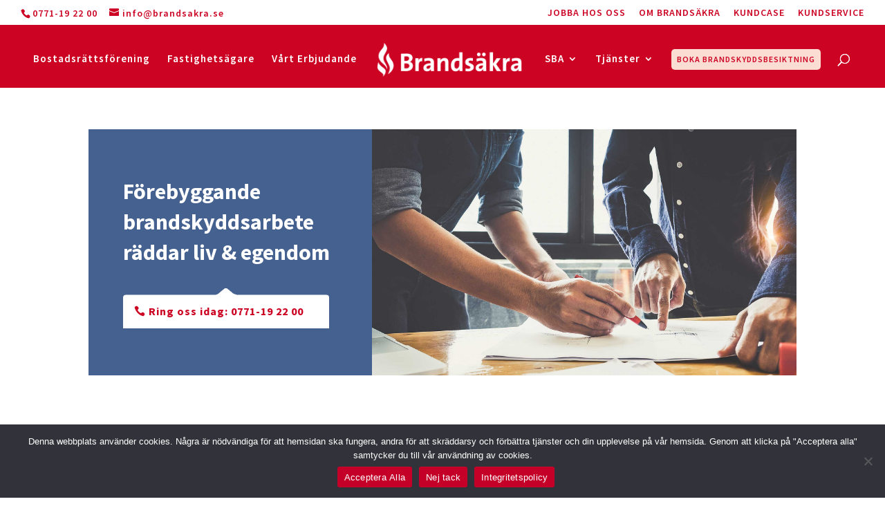

--- FILE ---
content_type: text/css
request_url: https://www.brandsakra.se/wp-content/themes/brandsakra/style.css?ver=4.27.4
body_size: -13
content:
/* 
 Theme Name:     Brandsäkra
 Author:         Brandsäkra
 Author URI:     https://www.brandsakra.se/
 Template:       Divi
 Version:        4.7.4
 Description:   A Child Theme built using the elegantmarketplace.com Child theme maker
Developed by Andrew Palmer for Elegant Marketplace www.elegantmarketplace.com Free to use and duplicate as many times as you like
 Wordpress Version: 5.4.2
*/ 


/* ----------- PUT YOUR CUSTOM CSS BELOW THIS LINE -- DO NOT EDIT ABOVE THIS LINE --------------------------- */ 


